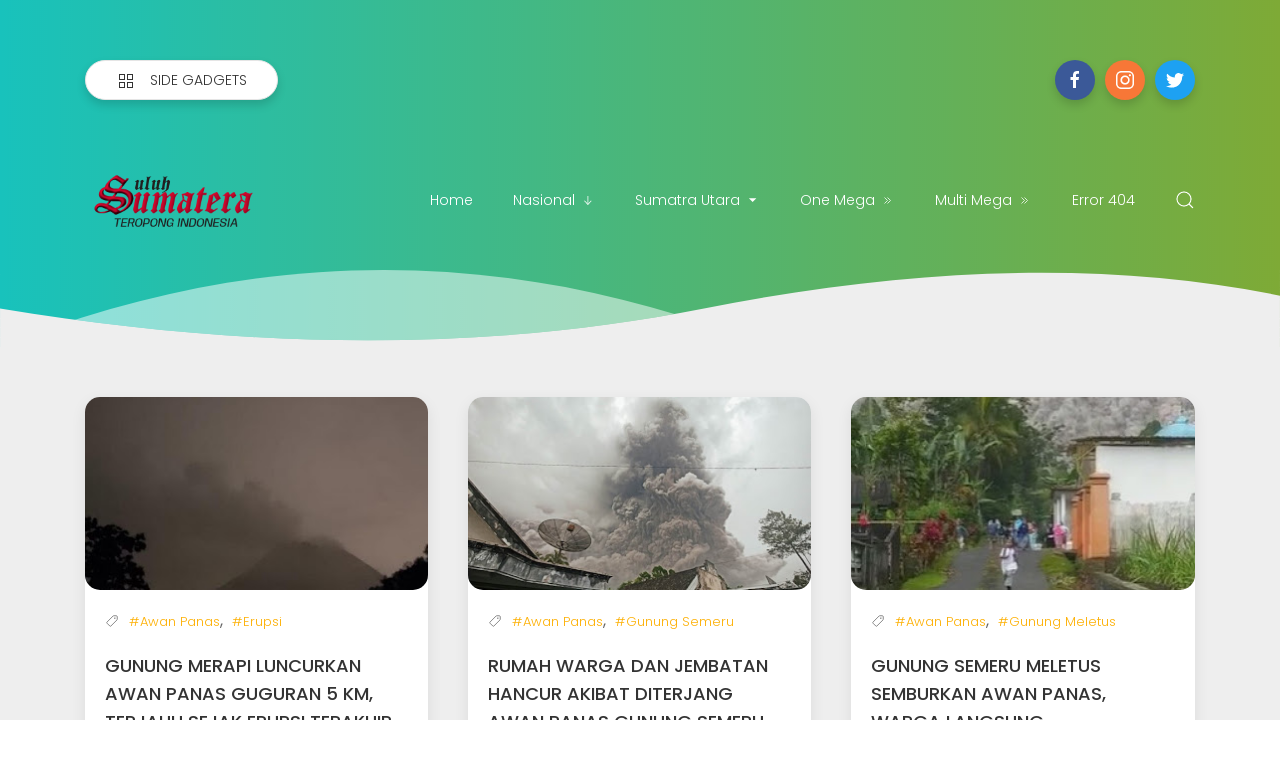

--- FILE ---
content_type: text/html; charset=utf-8
request_url: https://www.google.com/recaptcha/api2/aframe
body_size: 266
content:
<!DOCTYPE HTML><html><head><meta http-equiv="content-type" content="text/html; charset=UTF-8"></head><body><script nonce="GPK6VCyNfoeIYr5XvFliYw">/** Anti-fraud and anti-abuse applications only. See google.com/recaptcha */ try{var clients={'sodar':'https://pagead2.googlesyndication.com/pagead/sodar?'};window.addEventListener("message",function(a){try{if(a.source===window.parent){var b=JSON.parse(a.data);var c=clients[b['id']];if(c){var d=document.createElement('img');d.src=c+b['params']+'&rc='+(localStorage.getItem("rc::a")?sessionStorage.getItem("rc::b"):"");window.document.body.appendChild(d);sessionStorage.setItem("rc::e",parseInt(sessionStorage.getItem("rc::e")||0)+1);localStorage.setItem("rc::h",'1769006376680');}}}catch(b){}});window.parent.postMessage("_grecaptcha_ready", "*");}catch(b){}</script></body></html>